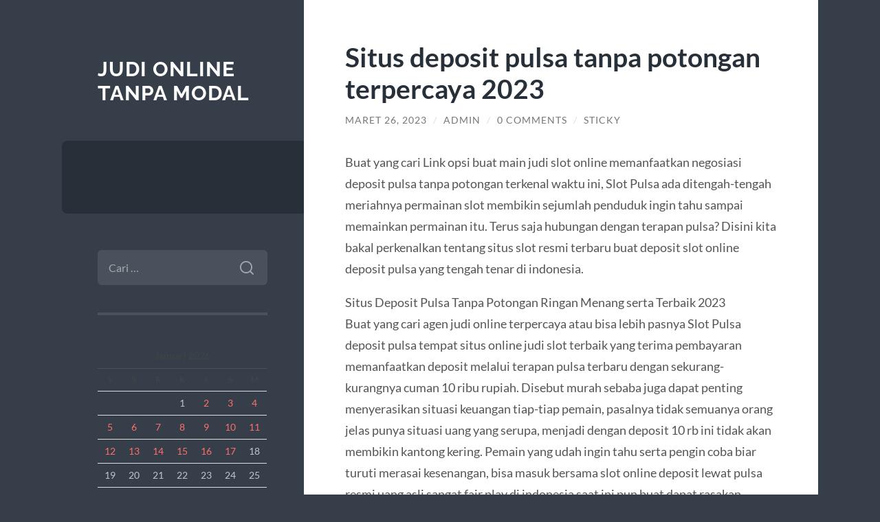

--- FILE ---
content_type: text/html; charset=UTF-8
request_url: https://chinacheapnfljerseysusa.com/situs-deposit-pulsa-tanpa-potongan-terpercaya-2023/
body_size: 12047
content:
<!DOCTYPE html>

<html lang="id">

	<head>

		<meta charset="UTF-8">
		<meta name="viewport" content="width=device-width, initial-scale=1.0" >

		<link rel="profile" href="https://gmpg.org/xfn/11">

		<script type="text/javascript">
/* <![CDATA[ */
(()=>{var e={};e.g=function(){if("object"==typeof globalThis)return globalThis;try{return this||new Function("return this")()}catch(e){if("object"==typeof window)return window}}(),function({ampUrl:n,isCustomizePreview:t,isAmpDevMode:r,noampQueryVarName:o,noampQueryVarValue:s,disabledStorageKey:i,mobileUserAgents:a,regexRegex:c}){if("undefined"==typeof sessionStorage)return;const d=new RegExp(c);if(!a.some((e=>{const n=e.match(d);return!(!n||!new RegExp(n[1],n[2]).test(navigator.userAgent))||navigator.userAgent.includes(e)})))return;e.g.addEventListener("DOMContentLoaded",(()=>{const e=document.getElementById("amp-mobile-version-switcher");if(!e)return;e.hidden=!1;const n=e.querySelector("a[href]");n&&n.addEventListener("click",(()=>{sessionStorage.removeItem(i)}))}));const g=r&&["paired-browsing-non-amp","paired-browsing-amp"].includes(window.name);if(sessionStorage.getItem(i)||t||g)return;const u=new URL(location.href),m=new URL(n);m.hash=u.hash,u.searchParams.has(o)&&s===u.searchParams.get(o)?sessionStorage.setItem(i,"1"):m.href!==u.href&&(window.stop(),location.replace(m.href))}({"ampUrl":"https:\/\/chinacheapnfljerseysusa.com\/situs-deposit-pulsa-tanpa-potongan-terpercaya-2023\/?amp=1","noampQueryVarName":"noamp","noampQueryVarValue":"mobile","disabledStorageKey":"amp_mobile_redirect_disabled","mobileUserAgents":["Mobile","Android","Silk\/","Kindle","BlackBerry","Opera Mini","Opera Mobi"],"regexRegex":"^\\\/((?:.|\\n)+)\\\/([i]*)$","isCustomizePreview":false,"isAmpDevMode":false})})();
/* ]]> */
</script>
<meta name='robots' content='index, follow, max-image-preview:large, max-snippet:-1, max-video-preview:-1' />

	<!-- This site is optimized with the Yoast SEO plugin v26.7 - https://yoast.com/wordpress/plugins/seo/ -->
	<title>Situs deposit pulsa tanpa potongan terpercaya 2023 - Judi Online Tanpa Modal</title>
	<link rel="canonical" href="https://chinacheapnfljerseysusa.com/situs-deposit-pulsa-tanpa-potongan-terpercaya-2023/" />
	<meta property="og:locale" content="id_ID" />
	<meta property="og:type" content="article" />
	<meta property="og:title" content="Situs deposit pulsa tanpa potongan terpercaya 2023 - Judi Online Tanpa Modal" />
	<meta property="og:description" content="Buat yang cari Link opsi buat main judi slot online memanfaatkan negosiasi deposit pulsa tanpa potongan terkenal waktu&nbsp;ini, Slot Pulsa ada ditengah-tengah meriahnya permainan slot membikin sejumlah penduduk ingin&nbsp;tahu sampai memainkan&nbsp;permainan itu. Terus saja hubungan dengan terapan pulsa? Disini kita bakal perkenalkan tentang situs slot resmi terbaru buat deposit slot online deposit pulsa yang&nbsp;tengah tenar [&hellip;]" />
	<meta property="og:url" content="https://chinacheapnfljerseysusa.com/situs-deposit-pulsa-tanpa-potongan-terpercaya-2023/" />
	<meta property="og:site_name" content="Judi Online Tanpa Modal" />
	<meta property="article:published_time" content="2023-03-26T08:12:00+00:00" />
	<meta property="article:modified_time" content="2023-03-26T08:12:02+00:00" />
	<meta name="author" content="admin" />
	<meta name="twitter:card" content="summary_large_image" />
	<meta name="twitter:label1" content="Ditulis oleh" />
	<meta name="twitter:data1" content="admin" />
	<meta name="twitter:label2" content="Estimasi waktu membaca" />
	<meta name="twitter:data2" content="2 menit" />
	<script type="application/ld+json" class="yoast-schema-graph">{"@context":"https://schema.org","@graph":[{"@type":"Article","@id":"https://chinacheapnfljerseysusa.com/situs-deposit-pulsa-tanpa-potongan-terpercaya-2023/#article","isPartOf":{"@id":"https://chinacheapnfljerseysusa.com/situs-deposit-pulsa-tanpa-potongan-terpercaya-2023/"},"author":{"name":"admin","@id":"https://chinacheapnfljerseysusa.com/#/schema/person/0fa80e8bad8c5a5e3fbeeafd8a7b57f1"},"headline":"Situs deposit pulsa tanpa potongan terpercaya 2023","datePublished":"2023-03-26T08:12:00+00:00","dateModified":"2023-03-26T08:12:02+00:00","mainEntityOfPage":{"@id":"https://chinacheapnfljerseysusa.com/situs-deposit-pulsa-tanpa-potongan-terpercaya-2023/"},"wordCount":426,"commentCount":0,"articleSection":["Latest collection"],"inLanguage":"id","potentialAction":[{"@type":"CommentAction","name":"Comment","target":["https://chinacheapnfljerseysusa.com/situs-deposit-pulsa-tanpa-potongan-terpercaya-2023/#respond"]}]},{"@type":"WebPage","@id":"https://chinacheapnfljerseysusa.com/situs-deposit-pulsa-tanpa-potongan-terpercaya-2023/","url":"https://chinacheapnfljerseysusa.com/situs-deposit-pulsa-tanpa-potongan-terpercaya-2023/","name":"Situs deposit pulsa tanpa potongan terpercaya 2023 - Judi Online Tanpa Modal","isPartOf":{"@id":"https://chinacheapnfljerseysusa.com/#website"},"datePublished":"2023-03-26T08:12:00+00:00","dateModified":"2023-03-26T08:12:02+00:00","author":{"@id":"https://chinacheapnfljerseysusa.com/#/schema/person/0fa80e8bad8c5a5e3fbeeafd8a7b57f1"},"breadcrumb":{"@id":"https://chinacheapnfljerseysusa.com/situs-deposit-pulsa-tanpa-potongan-terpercaya-2023/#breadcrumb"},"inLanguage":"id","potentialAction":[{"@type":"ReadAction","target":["https://chinacheapnfljerseysusa.com/situs-deposit-pulsa-tanpa-potongan-terpercaya-2023/"]}]},{"@type":"BreadcrumbList","@id":"https://chinacheapnfljerseysusa.com/situs-deposit-pulsa-tanpa-potongan-terpercaya-2023/#breadcrumb","itemListElement":[{"@type":"ListItem","position":1,"name":"Home","item":"https://chinacheapnfljerseysusa.com/"},{"@type":"ListItem","position":2,"name":"Situs deposit pulsa tanpa potongan terpercaya 2023"}]},{"@type":"WebSite","@id":"https://chinacheapnfljerseysusa.com/#website","url":"https://chinacheapnfljerseysusa.com/","name":"Judi Online Tanpa Modal","description":"","potentialAction":[{"@type":"SearchAction","target":{"@type":"EntryPoint","urlTemplate":"https://chinacheapnfljerseysusa.com/?s={search_term_string}"},"query-input":{"@type":"PropertyValueSpecification","valueRequired":true,"valueName":"search_term_string"}}],"inLanguage":"id"},{"@type":"Person","@id":"https://chinacheapnfljerseysusa.com/#/schema/person/0fa80e8bad8c5a5e3fbeeafd8a7b57f1","name":"admin","image":{"@type":"ImageObject","inLanguage":"id","@id":"https://chinacheapnfljerseysusa.com/#/schema/person/image/","url":"https://secure.gravatar.com/avatar/55960c2af10d2e69e5b432102571f2620e59cc64c8c55d94461a9d41650222e1?s=96&d=mm&r=g","contentUrl":"https://secure.gravatar.com/avatar/55960c2af10d2e69e5b432102571f2620e59cc64c8c55d94461a9d41650222e1?s=96&d=mm&r=g","caption":"admin"},"url":"https://chinacheapnfljerseysusa.com/author/admin/"}]}</script>
	<!-- / Yoast SEO plugin. -->


<link rel="alternate" type="application/rss+xml" title="Judi Online Tanpa Modal &raquo; Feed" href="https://chinacheapnfljerseysusa.com/feed/" />
<link rel="alternate" type="application/rss+xml" title="Judi Online Tanpa Modal &raquo; Umpan Komentar" href="https://chinacheapnfljerseysusa.com/comments/feed/" />
<link rel="alternate" type="application/rss+xml" title="Judi Online Tanpa Modal &raquo; Situs deposit pulsa tanpa potongan terpercaya 2023 Umpan Komentar" href="https://chinacheapnfljerseysusa.com/situs-deposit-pulsa-tanpa-potongan-terpercaya-2023/feed/" />
<link rel="alternate" title="oEmbed (JSON)" type="application/json+oembed" href="https://chinacheapnfljerseysusa.com/wp-json/oembed/1.0/embed?url=https%3A%2F%2Fchinacheapnfljerseysusa.com%2Fsitus-deposit-pulsa-tanpa-potongan-terpercaya-2023%2F" />
<link rel="alternate" title="oEmbed (XML)" type="text/xml+oembed" href="https://chinacheapnfljerseysusa.com/wp-json/oembed/1.0/embed?url=https%3A%2F%2Fchinacheapnfljerseysusa.com%2Fsitus-deposit-pulsa-tanpa-potongan-terpercaya-2023%2F&#038;format=xml" />
<style id='wp-img-auto-sizes-contain-inline-css' type='text/css'>
img:is([sizes=auto i],[sizes^="auto," i]){contain-intrinsic-size:3000px 1500px}
/*# sourceURL=wp-img-auto-sizes-contain-inline-css */
</style>
<style id='wp-emoji-styles-inline-css' type='text/css'>

	img.wp-smiley, img.emoji {
		display: inline !important;
		border: none !important;
		box-shadow: none !important;
		height: 1em !important;
		width: 1em !important;
		margin: 0 0.07em !important;
		vertical-align: -0.1em !important;
		background: none !important;
		padding: 0 !important;
	}
/*# sourceURL=wp-emoji-styles-inline-css */
</style>
<style id='wp-block-library-inline-css' type='text/css'>
:root{--wp-block-synced-color:#7a00df;--wp-block-synced-color--rgb:122,0,223;--wp-bound-block-color:var(--wp-block-synced-color);--wp-editor-canvas-background:#ddd;--wp-admin-theme-color:#007cba;--wp-admin-theme-color--rgb:0,124,186;--wp-admin-theme-color-darker-10:#006ba1;--wp-admin-theme-color-darker-10--rgb:0,107,160.5;--wp-admin-theme-color-darker-20:#005a87;--wp-admin-theme-color-darker-20--rgb:0,90,135;--wp-admin-border-width-focus:2px}@media (min-resolution:192dpi){:root{--wp-admin-border-width-focus:1.5px}}.wp-element-button{cursor:pointer}:root .has-very-light-gray-background-color{background-color:#eee}:root .has-very-dark-gray-background-color{background-color:#313131}:root .has-very-light-gray-color{color:#eee}:root .has-very-dark-gray-color{color:#313131}:root .has-vivid-green-cyan-to-vivid-cyan-blue-gradient-background{background:linear-gradient(135deg,#00d084,#0693e3)}:root .has-purple-crush-gradient-background{background:linear-gradient(135deg,#34e2e4,#4721fb 50%,#ab1dfe)}:root .has-hazy-dawn-gradient-background{background:linear-gradient(135deg,#faaca8,#dad0ec)}:root .has-subdued-olive-gradient-background{background:linear-gradient(135deg,#fafae1,#67a671)}:root .has-atomic-cream-gradient-background{background:linear-gradient(135deg,#fdd79a,#004a59)}:root .has-nightshade-gradient-background{background:linear-gradient(135deg,#330968,#31cdcf)}:root .has-midnight-gradient-background{background:linear-gradient(135deg,#020381,#2874fc)}:root{--wp--preset--font-size--normal:16px;--wp--preset--font-size--huge:42px}.has-regular-font-size{font-size:1em}.has-larger-font-size{font-size:2.625em}.has-normal-font-size{font-size:var(--wp--preset--font-size--normal)}.has-huge-font-size{font-size:var(--wp--preset--font-size--huge)}.has-text-align-center{text-align:center}.has-text-align-left{text-align:left}.has-text-align-right{text-align:right}.has-fit-text{white-space:nowrap!important}#end-resizable-editor-section{display:none}.aligncenter{clear:both}.items-justified-left{justify-content:flex-start}.items-justified-center{justify-content:center}.items-justified-right{justify-content:flex-end}.items-justified-space-between{justify-content:space-between}.screen-reader-text{border:0;clip-path:inset(50%);height:1px;margin:-1px;overflow:hidden;padding:0;position:absolute;width:1px;word-wrap:normal!important}.screen-reader-text:focus{background-color:#ddd;clip-path:none;color:#444;display:block;font-size:1em;height:auto;left:5px;line-height:normal;padding:15px 23px 14px;text-decoration:none;top:5px;width:auto;z-index:100000}html :where(.has-border-color){border-style:solid}html :where([style*=border-top-color]){border-top-style:solid}html :where([style*=border-right-color]){border-right-style:solid}html :where([style*=border-bottom-color]){border-bottom-style:solid}html :where([style*=border-left-color]){border-left-style:solid}html :where([style*=border-width]){border-style:solid}html :where([style*=border-top-width]){border-top-style:solid}html :where([style*=border-right-width]){border-right-style:solid}html :where([style*=border-bottom-width]){border-bottom-style:solid}html :where([style*=border-left-width]){border-left-style:solid}html :where(img[class*=wp-image-]){height:auto;max-width:100%}:where(figure){margin:0 0 1em}html :where(.is-position-sticky){--wp-admin--admin-bar--position-offset:var(--wp-admin--admin-bar--height,0px)}@media screen and (max-width:600px){html :where(.is-position-sticky){--wp-admin--admin-bar--position-offset:0px}}

/*# sourceURL=wp-block-library-inline-css */
</style><style id='global-styles-inline-css' type='text/css'>
:root{--wp--preset--aspect-ratio--square: 1;--wp--preset--aspect-ratio--4-3: 4/3;--wp--preset--aspect-ratio--3-4: 3/4;--wp--preset--aspect-ratio--3-2: 3/2;--wp--preset--aspect-ratio--2-3: 2/3;--wp--preset--aspect-ratio--16-9: 16/9;--wp--preset--aspect-ratio--9-16: 9/16;--wp--preset--color--black: #272F38;--wp--preset--color--cyan-bluish-gray: #abb8c3;--wp--preset--color--white: #fff;--wp--preset--color--pale-pink: #f78da7;--wp--preset--color--vivid-red: #cf2e2e;--wp--preset--color--luminous-vivid-orange: #ff6900;--wp--preset--color--luminous-vivid-amber: #fcb900;--wp--preset--color--light-green-cyan: #7bdcb5;--wp--preset--color--vivid-green-cyan: #00d084;--wp--preset--color--pale-cyan-blue: #8ed1fc;--wp--preset--color--vivid-cyan-blue: #0693e3;--wp--preset--color--vivid-purple: #9b51e0;--wp--preset--color--accent: #FF706C;--wp--preset--color--dark-gray: #444;--wp--preset--color--medium-gray: #666;--wp--preset--color--light-gray: #888;--wp--preset--gradient--vivid-cyan-blue-to-vivid-purple: linear-gradient(135deg,rgb(6,147,227) 0%,rgb(155,81,224) 100%);--wp--preset--gradient--light-green-cyan-to-vivid-green-cyan: linear-gradient(135deg,rgb(122,220,180) 0%,rgb(0,208,130) 100%);--wp--preset--gradient--luminous-vivid-amber-to-luminous-vivid-orange: linear-gradient(135deg,rgb(252,185,0) 0%,rgb(255,105,0) 100%);--wp--preset--gradient--luminous-vivid-orange-to-vivid-red: linear-gradient(135deg,rgb(255,105,0) 0%,rgb(207,46,46) 100%);--wp--preset--gradient--very-light-gray-to-cyan-bluish-gray: linear-gradient(135deg,rgb(238,238,238) 0%,rgb(169,184,195) 100%);--wp--preset--gradient--cool-to-warm-spectrum: linear-gradient(135deg,rgb(74,234,220) 0%,rgb(151,120,209) 20%,rgb(207,42,186) 40%,rgb(238,44,130) 60%,rgb(251,105,98) 80%,rgb(254,248,76) 100%);--wp--preset--gradient--blush-light-purple: linear-gradient(135deg,rgb(255,206,236) 0%,rgb(152,150,240) 100%);--wp--preset--gradient--blush-bordeaux: linear-gradient(135deg,rgb(254,205,165) 0%,rgb(254,45,45) 50%,rgb(107,0,62) 100%);--wp--preset--gradient--luminous-dusk: linear-gradient(135deg,rgb(255,203,112) 0%,rgb(199,81,192) 50%,rgb(65,88,208) 100%);--wp--preset--gradient--pale-ocean: linear-gradient(135deg,rgb(255,245,203) 0%,rgb(182,227,212) 50%,rgb(51,167,181) 100%);--wp--preset--gradient--electric-grass: linear-gradient(135deg,rgb(202,248,128) 0%,rgb(113,206,126) 100%);--wp--preset--gradient--midnight: linear-gradient(135deg,rgb(2,3,129) 0%,rgb(40,116,252) 100%);--wp--preset--font-size--small: 16px;--wp--preset--font-size--medium: 20px;--wp--preset--font-size--large: 24px;--wp--preset--font-size--x-large: 42px;--wp--preset--font-size--regular: 18px;--wp--preset--font-size--larger: 32px;--wp--preset--spacing--20: 0.44rem;--wp--preset--spacing--30: 0.67rem;--wp--preset--spacing--40: 1rem;--wp--preset--spacing--50: 1.5rem;--wp--preset--spacing--60: 2.25rem;--wp--preset--spacing--70: 3.38rem;--wp--preset--spacing--80: 5.06rem;--wp--preset--shadow--natural: 6px 6px 9px rgba(0, 0, 0, 0.2);--wp--preset--shadow--deep: 12px 12px 50px rgba(0, 0, 0, 0.4);--wp--preset--shadow--sharp: 6px 6px 0px rgba(0, 0, 0, 0.2);--wp--preset--shadow--outlined: 6px 6px 0px -3px rgb(255, 255, 255), 6px 6px rgb(0, 0, 0);--wp--preset--shadow--crisp: 6px 6px 0px rgb(0, 0, 0);}:where(.is-layout-flex){gap: 0.5em;}:where(.is-layout-grid){gap: 0.5em;}body .is-layout-flex{display: flex;}.is-layout-flex{flex-wrap: wrap;align-items: center;}.is-layout-flex > :is(*, div){margin: 0;}body .is-layout-grid{display: grid;}.is-layout-grid > :is(*, div){margin: 0;}:where(.wp-block-columns.is-layout-flex){gap: 2em;}:where(.wp-block-columns.is-layout-grid){gap: 2em;}:where(.wp-block-post-template.is-layout-flex){gap: 1.25em;}:where(.wp-block-post-template.is-layout-grid){gap: 1.25em;}.has-black-color{color: var(--wp--preset--color--black) !important;}.has-cyan-bluish-gray-color{color: var(--wp--preset--color--cyan-bluish-gray) !important;}.has-white-color{color: var(--wp--preset--color--white) !important;}.has-pale-pink-color{color: var(--wp--preset--color--pale-pink) !important;}.has-vivid-red-color{color: var(--wp--preset--color--vivid-red) !important;}.has-luminous-vivid-orange-color{color: var(--wp--preset--color--luminous-vivid-orange) !important;}.has-luminous-vivid-amber-color{color: var(--wp--preset--color--luminous-vivid-amber) !important;}.has-light-green-cyan-color{color: var(--wp--preset--color--light-green-cyan) !important;}.has-vivid-green-cyan-color{color: var(--wp--preset--color--vivid-green-cyan) !important;}.has-pale-cyan-blue-color{color: var(--wp--preset--color--pale-cyan-blue) !important;}.has-vivid-cyan-blue-color{color: var(--wp--preset--color--vivid-cyan-blue) !important;}.has-vivid-purple-color{color: var(--wp--preset--color--vivid-purple) !important;}.has-black-background-color{background-color: var(--wp--preset--color--black) !important;}.has-cyan-bluish-gray-background-color{background-color: var(--wp--preset--color--cyan-bluish-gray) !important;}.has-white-background-color{background-color: var(--wp--preset--color--white) !important;}.has-pale-pink-background-color{background-color: var(--wp--preset--color--pale-pink) !important;}.has-vivid-red-background-color{background-color: var(--wp--preset--color--vivid-red) !important;}.has-luminous-vivid-orange-background-color{background-color: var(--wp--preset--color--luminous-vivid-orange) !important;}.has-luminous-vivid-amber-background-color{background-color: var(--wp--preset--color--luminous-vivid-amber) !important;}.has-light-green-cyan-background-color{background-color: var(--wp--preset--color--light-green-cyan) !important;}.has-vivid-green-cyan-background-color{background-color: var(--wp--preset--color--vivid-green-cyan) !important;}.has-pale-cyan-blue-background-color{background-color: var(--wp--preset--color--pale-cyan-blue) !important;}.has-vivid-cyan-blue-background-color{background-color: var(--wp--preset--color--vivid-cyan-blue) !important;}.has-vivid-purple-background-color{background-color: var(--wp--preset--color--vivid-purple) !important;}.has-black-border-color{border-color: var(--wp--preset--color--black) !important;}.has-cyan-bluish-gray-border-color{border-color: var(--wp--preset--color--cyan-bluish-gray) !important;}.has-white-border-color{border-color: var(--wp--preset--color--white) !important;}.has-pale-pink-border-color{border-color: var(--wp--preset--color--pale-pink) !important;}.has-vivid-red-border-color{border-color: var(--wp--preset--color--vivid-red) !important;}.has-luminous-vivid-orange-border-color{border-color: var(--wp--preset--color--luminous-vivid-orange) !important;}.has-luminous-vivid-amber-border-color{border-color: var(--wp--preset--color--luminous-vivid-amber) !important;}.has-light-green-cyan-border-color{border-color: var(--wp--preset--color--light-green-cyan) !important;}.has-vivid-green-cyan-border-color{border-color: var(--wp--preset--color--vivid-green-cyan) !important;}.has-pale-cyan-blue-border-color{border-color: var(--wp--preset--color--pale-cyan-blue) !important;}.has-vivid-cyan-blue-border-color{border-color: var(--wp--preset--color--vivid-cyan-blue) !important;}.has-vivid-purple-border-color{border-color: var(--wp--preset--color--vivid-purple) !important;}.has-vivid-cyan-blue-to-vivid-purple-gradient-background{background: var(--wp--preset--gradient--vivid-cyan-blue-to-vivid-purple) !important;}.has-light-green-cyan-to-vivid-green-cyan-gradient-background{background: var(--wp--preset--gradient--light-green-cyan-to-vivid-green-cyan) !important;}.has-luminous-vivid-amber-to-luminous-vivid-orange-gradient-background{background: var(--wp--preset--gradient--luminous-vivid-amber-to-luminous-vivid-orange) !important;}.has-luminous-vivid-orange-to-vivid-red-gradient-background{background: var(--wp--preset--gradient--luminous-vivid-orange-to-vivid-red) !important;}.has-very-light-gray-to-cyan-bluish-gray-gradient-background{background: var(--wp--preset--gradient--very-light-gray-to-cyan-bluish-gray) !important;}.has-cool-to-warm-spectrum-gradient-background{background: var(--wp--preset--gradient--cool-to-warm-spectrum) !important;}.has-blush-light-purple-gradient-background{background: var(--wp--preset--gradient--blush-light-purple) !important;}.has-blush-bordeaux-gradient-background{background: var(--wp--preset--gradient--blush-bordeaux) !important;}.has-luminous-dusk-gradient-background{background: var(--wp--preset--gradient--luminous-dusk) !important;}.has-pale-ocean-gradient-background{background: var(--wp--preset--gradient--pale-ocean) !important;}.has-electric-grass-gradient-background{background: var(--wp--preset--gradient--electric-grass) !important;}.has-midnight-gradient-background{background: var(--wp--preset--gradient--midnight) !important;}.has-small-font-size{font-size: var(--wp--preset--font-size--small) !important;}.has-medium-font-size{font-size: var(--wp--preset--font-size--medium) !important;}.has-large-font-size{font-size: var(--wp--preset--font-size--large) !important;}.has-x-large-font-size{font-size: var(--wp--preset--font-size--x-large) !important;}
/*# sourceURL=global-styles-inline-css */
</style>

<style id='classic-theme-styles-inline-css' type='text/css'>
/*! This file is auto-generated */
.wp-block-button__link{color:#fff;background-color:#32373c;border-radius:9999px;box-shadow:none;text-decoration:none;padding:calc(.667em + 2px) calc(1.333em + 2px);font-size:1.125em}.wp-block-file__button{background:#32373c;color:#fff;text-decoration:none}
/*# sourceURL=/wp-includes/css/classic-themes.min.css */
</style>
<link rel='stylesheet' id='wilson_fonts-css' href='https://chinacheapnfljerseysusa.com/wp-content/themes/wilson/assets/css/fonts.css?ver=6.9' type='text/css' media='all' />
<link rel='stylesheet' id='wilson_style-css' href='https://chinacheapnfljerseysusa.com/wp-content/themes/wilson/style.css?ver=2.1.3' type='text/css' media='all' />
<link rel='stylesheet' id='wp-block-paragraph-css' href='https://chinacheapnfljerseysusa.com/wp-includes/blocks/paragraph/style.min.css?ver=6.9' type='text/css' media='all' />
<script type="text/javascript" src="https://chinacheapnfljerseysusa.com/wp-includes/js/jquery/jquery.min.js?ver=3.7.1" id="jquery-core-js"></script>
<script type="text/javascript" src="https://chinacheapnfljerseysusa.com/wp-includes/js/jquery/jquery-migrate.min.js?ver=3.4.1" id="jquery-migrate-js"></script>
<script type="text/javascript" src="https://chinacheapnfljerseysusa.com/wp-content/themes/wilson/assets/js/global.js?ver=2.1.3" id="wilson_global-js"></script>
<link rel="https://api.w.org/" href="https://chinacheapnfljerseysusa.com/wp-json/" /><link rel="alternate" title="JSON" type="application/json" href="https://chinacheapnfljerseysusa.com/wp-json/wp/v2/posts/551" /><link rel="EditURI" type="application/rsd+xml" title="RSD" href="https://chinacheapnfljerseysusa.com/xmlrpc.php?rsd" />
<meta name="generator" content="WordPress 6.9" />
<link rel='shortlink' href='https://chinacheapnfljerseysusa.com/?p=551' />
<link rel="alternate" type="text/html" media="only screen and (max-width: 640px)" href="https://chinacheapnfljerseysusa.com/situs-deposit-pulsa-tanpa-potongan-terpercaya-2023/?amp=1"><link rel="amphtml" href="https://chinacheapnfljerseysusa.com/situs-deposit-pulsa-tanpa-potongan-terpercaya-2023/?amp=1"><style>#amp-mobile-version-switcher{left:0;position:absolute;width:100%;z-index:100}#amp-mobile-version-switcher>a{background-color:#444;border:0;color:#eaeaea;display:block;font-family:-apple-system,BlinkMacSystemFont,Segoe UI,Roboto,Oxygen-Sans,Ubuntu,Cantarell,Helvetica Neue,sans-serif;font-size:16px;font-weight:600;padding:15px 0;text-align:center;-webkit-text-decoration:none;text-decoration:none}#amp-mobile-version-switcher>a:active,#amp-mobile-version-switcher>a:focus,#amp-mobile-version-switcher>a:hover{-webkit-text-decoration:underline;text-decoration:underline}</style><link rel="icon" href="https://chinacheapnfljerseysusa.com/wp-content/uploads/2021/03/coollogo_com-8941183.png" sizes="32x32" />
<link rel="icon" href="https://chinacheapnfljerseysusa.com/wp-content/uploads/2021/03/coollogo_com-8941183.png" sizes="192x192" />
<link rel="apple-touch-icon" href="https://chinacheapnfljerseysusa.com/wp-content/uploads/2021/03/coollogo_com-8941183.png" />
<meta name="msapplication-TileImage" content="https://chinacheapnfljerseysusa.com/wp-content/uploads/2021/03/coollogo_com-8941183.png" />

	</head>
	
	<body class="wp-singular post-template-default single single-post postid-551 single-format-standard wp-theme-wilson">

		
		<a class="skip-link button" href="#site-content">Skip to the content</a>
	
		<div class="wrapper">
	
			<header class="sidebar" id="site-header">
							
				<div class="blog-header">

									
						<div class="blog-info">
						
															<div class="blog-title">
									<a href="https://chinacheapnfljerseysusa.com" rel="home">Judi Online Tanpa Modal</a>
								</div>
														
													
						</div><!-- .blog-info -->
						
					
				</div><!-- .blog-header -->
				
				<div class="nav-toggle toggle">
				
					<p>
						<span class="show">Show menu</span>
						<span class="hide">Hide menu</span>
					</p>
				
					<div class="bars">
							
						<div class="bar"></div>
						<div class="bar"></div>
						<div class="bar"></div>
						
						<div class="clear"></div>
						
					</div><!-- .bars -->
				
				</div><!-- .nav-toggle -->
				
				<div class="blog-menu">
			
					<ul class="navigation">
					
																		
					</ul><!-- .navigation -->
				</div><!-- .blog-menu -->
				
				<div class="mobile-menu">
						 
					<ul class="navigation">
					
												
					</ul>
					 
				</div><!-- .mobile-menu -->
				
				
					<div class="widgets" role="complementary">
					
						<div id="search-2" class="widget widget_search"><div class="widget-content"><form role="search" method="get" class="search-form" action="https://chinacheapnfljerseysusa.com/">
				<label>
					<span class="screen-reader-text">Cari untuk:</span>
					<input type="search" class="search-field" placeholder="Cari &hellip;" value="" name="s" />
				</label>
				<input type="submit" class="search-submit" value="Cari" />
			</form></div></div><div id="calendar-3" class="widget widget_calendar"><div class="widget-content"><div id="calendar_wrap" class="calendar_wrap"><table id="wp-calendar" class="wp-calendar-table">
	<caption>Januari 2026</caption>
	<thead>
	<tr>
		<th scope="col" aria-label="Senin">S</th>
		<th scope="col" aria-label="Selasa">S</th>
		<th scope="col" aria-label="Rabu">R</th>
		<th scope="col" aria-label="Kamis">K</th>
		<th scope="col" aria-label="Jumat">J</th>
		<th scope="col" aria-label="Sabtu">S</th>
		<th scope="col" aria-label="Minggu">M</th>
	</tr>
	</thead>
	<tbody>
	<tr>
		<td colspan="3" class="pad">&nbsp;</td><td>1</td><td><a href="https://chinacheapnfljerseysusa.com/2026/01/02/" aria-label="Pos diterbitkan pada 2 January 2026">2</a></td><td><a href="https://chinacheapnfljerseysusa.com/2026/01/03/" aria-label="Pos diterbitkan pada 3 January 2026">3</a></td><td><a href="https://chinacheapnfljerseysusa.com/2026/01/04/" aria-label="Pos diterbitkan pada 4 January 2026">4</a></td>
	</tr>
	<tr>
		<td><a href="https://chinacheapnfljerseysusa.com/2026/01/05/" aria-label="Pos diterbitkan pada 5 January 2026">5</a></td><td><a href="https://chinacheapnfljerseysusa.com/2026/01/06/" aria-label="Pos diterbitkan pada 6 January 2026">6</a></td><td><a href="https://chinacheapnfljerseysusa.com/2026/01/07/" aria-label="Pos diterbitkan pada 7 January 2026">7</a></td><td><a href="https://chinacheapnfljerseysusa.com/2026/01/08/" aria-label="Pos diterbitkan pada 8 January 2026">8</a></td><td><a href="https://chinacheapnfljerseysusa.com/2026/01/09/" aria-label="Pos diterbitkan pada 9 January 2026">9</a></td><td><a href="https://chinacheapnfljerseysusa.com/2026/01/10/" aria-label="Pos diterbitkan pada 10 January 2026">10</a></td><td><a href="https://chinacheapnfljerseysusa.com/2026/01/11/" aria-label="Pos diterbitkan pada 11 January 2026">11</a></td>
	</tr>
	<tr>
		<td><a href="https://chinacheapnfljerseysusa.com/2026/01/12/" aria-label="Pos diterbitkan pada 12 January 2026">12</a></td><td><a href="https://chinacheapnfljerseysusa.com/2026/01/13/" aria-label="Pos diterbitkan pada 13 January 2026">13</a></td><td><a href="https://chinacheapnfljerseysusa.com/2026/01/14/" aria-label="Pos diterbitkan pada 14 January 2026">14</a></td><td><a href="https://chinacheapnfljerseysusa.com/2026/01/15/" aria-label="Pos diterbitkan pada 15 January 2026">15</a></td><td><a href="https://chinacheapnfljerseysusa.com/2026/01/16/" aria-label="Pos diterbitkan pada 16 January 2026">16</a></td><td><a href="https://chinacheapnfljerseysusa.com/2026/01/17/" aria-label="Pos diterbitkan pada 17 January 2026">17</a></td><td id="today">18</td>
	</tr>
	<tr>
		<td>19</td><td>20</td><td>21</td><td>22</td><td>23</td><td>24</td><td>25</td>
	</tr>
	<tr>
		<td>26</td><td>27</td><td>28</td><td>29</td><td>30</td><td>31</td>
		<td class="pad" colspan="1">&nbsp;</td>
	</tr>
	</tbody>
	</table><nav aria-label="Bulan sebelumnya dan selanjutnya" class="wp-calendar-nav">
		<span class="wp-calendar-nav-prev"><a href="https://chinacheapnfljerseysusa.com/2025/12/">&laquo; Des</a></span>
		<span class="pad">&nbsp;</span>
		<span class="wp-calendar-nav-next">&nbsp;</span>
	</nav></div></div></div>
		<div id="recent-posts-2" class="widget widget_recent_entries"><div class="widget-content">
		<h3 class="widget-title">Pos-pos Terbaru</h3>
		<ul>
											<li>
					<a href="https://chinacheapnfljerseysusa.com/erlebe-den-ultimativen-nervenkitzel-bei-casinova-d/">Erlebe den ultimativen Nervenkitzel bei Casinova: Dein Ort zum Spielen</a>
									</li>
											<li>
					<a href="https://chinacheapnfljerseysusa.com/menjelajahi-dunia-55bet-casino-dan-sports-betting/">Menjelajahi Dunia 55Bet Casino dan Sports Betting dengan Sesi Live Casino [1899]</a>
									</li>
											<li>
					<a href="https://chinacheapnfljerseysusa.com/online-spelande-eller-traditionellt-vad-ger-bast/">Online spelande eller traditionellt Vad ger bäst upplevelse</a>
									</li>
											<li>
					<a href="https://chinacheapnfljerseysusa.com/pin-up-cr-la-mejor-experiencia-de-casino-en-linea-5/">Pin Up CR: La mejor experiencia de casino en línea en Costa Rica</a>
									</li>
											<li>
					<a href="https://chinacheapnfljerseysusa.com/jocuri-egt-si-tot-nv-casino-cand-trebuie-macar-stii-despre-furnizorul-egt/">Jocuri Egt Si Tot nv casino Când Trebuie Măcar Stii Despre Furnizorul Egt</a>
									</li>
					</ul>

		</div></div><div id="categories-2" class="widget widget_categories"><div class="widget-content"><h3 class="widget-title">Kategori</h3>
			<ul>
					<li class="cat-item cat-item-805"><a href="https://chinacheapnfljerseysusa.com/category/1/">1</a>
</li>
	<li class="cat-item cat-item-804"><a href="https://chinacheapnfljerseysusa.com/category/111/">111</a>
</li>
	<li class="cat-item cat-item-807"><a href="https://chinacheapnfljerseysusa.com/category/18-12-1/">18.12.1</a>
</li>
	<li class="cat-item cat-item-53"><a href="https://chinacheapnfljerseysusa.com/category/agen-judi-bola-resmi/">agen judi bola resmi</a>
</li>
	<li class="cat-item cat-item-55"><a href="https://chinacheapnfljerseysusa.com/category/bandar-judi-bola/">bandar judi bola</a>
</li>
	<li class="cat-item cat-item-837"><a href="https://chinacheapnfljerseysusa.com/category/bigclash/">Bigclash Ελλάδα</a>
</li>
	<li class="cat-item cat-item-786"><a href="https://chinacheapnfljerseysusa.com/category/blog/">Blog</a>
</li>
	<li class="cat-item cat-item-42"><a href="https://chinacheapnfljerseysusa.com/category/bola-tangkas/">Bola Tangkas</a>
</li>
	<li class="cat-item cat-item-602"><a href="https://chinacheapnfljerseysusa.com/category/bonus-new-member/">Bonus New Member</a>
</li>
	<li class="cat-item cat-item-45"><a href="https://chinacheapnfljerseysusa.com/category/casino/">Casino</a>
</li>
	<li class="cat-item cat-item-60"><a href="https://chinacheapnfljerseysusa.com/category/casino-online/">Casino online</a>
</li>
	<li class="cat-item cat-item-839"><a href="https://chinacheapnfljerseysusa.com/category/chicken-road-italia/">Chicken Road Italia</a>
</li>
	<li class="cat-item cat-item-787"><a href="https://chinacheapnfljerseysusa.com/category/chickenroad/">chickenroad</a>
</li>
	<li class="cat-item cat-item-808"><a href="https://chinacheapnfljerseysusa.com/category/crowngreen-casino/">Crowngreen casino</a>
</li>
	<li class="cat-item cat-item-824"><a href="https://chinacheapnfljerseysusa.com/category/games/">Games</a>
</li>
	<li class="cat-item cat-item-645"><a href="https://chinacheapnfljerseysusa.com/category/gates-of-olympus/">Gates Of Olympus</a>
</li>
	<li class="cat-item cat-item-834"><a href="https://chinacheapnfljerseysusa.com/category/ggbet-greece/">GGBet Greece</a>
</li>
	<li class="cat-item cat-item-806"><a href="https://chinacheapnfljerseysusa.com/category/hungary/">Hungary</a>
</li>
	<li class="cat-item cat-item-333"><a href="https://chinacheapnfljerseysusa.com/category/idn-poker/">idn poker</a>
</li>
	<li class="cat-item cat-item-836"><a href="https://chinacheapnfljerseysusa.com/category/info/">info</a>
</li>
	<li class="cat-item cat-item-826"><a href="https://chinacheapnfljerseysusa.com/category/jeux/">jeux</a>
</li>
	<li class="cat-item cat-item-833"><a href="https://chinacheapnfljerseysusa.com/category/jeux1/">jeux1</a>
</li>
	<li class="cat-item cat-item-46"><a href="https://chinacheapnfljerseysusa.com/category/joker123/">Joker123</a>
</li>
	<li class="cat-item cat-item-39"><a href="https://chinacheapnfljerseysusa.com/category/judi-bola/">Judi Bola</a>
</li>
	<li class="cat-item cat-item-54"><a href="https://chinacheapnfljerseysusa.com/category/jusi-bola-online/">jusi bola online</a>
</li>
	<li class="cat-item cat-item-1"><a href="https://chinacheapnfljerseysusa.com/category/latest-collection/">Latest collection</a>
</li>
	<li class="cat-item cat-item-810"><a href="https://chinacheapnfljerseysusa.com/category/lk/">lk</a>
</li>
	<li class="cat-item cat-item-784"><a href="https://chinacheapnfljerseysusa.com/category/new-2/">NEW</a>
</li>
	<li class="cat-item cat-item-790"><a href="https://chinacheapnfljerseysusa.com/category/news/">News</a>
</li>
	<li class="cat-item cat-item-789"><a href="https://chinacheapnfljerseysusa.com/category/pablic/">Pablic</a>
</li>
	<li class="cat-item cat-item-4"><a href="https://chinacheapnfljerseysusa.com/category/poker/">POKER</a>
</li>
	<li class="cat-item cat-item-788"><a href="https://chinacheapnfljerseysusa.com/category/post/">Post</a>
</li>
	<li class="cat-item cat-item-791"><a href="https://chinacheapnfljerseysusa.com/category/public/">Public</a>
</li>
	<li class="cat-item cat-item-26"><a href="https://chinacheapnfljerseysusa.com/category/sabung-ayam/">Sabung Ayam</a>
</li>
	<li class="cat-item cat-item-11"><a href="https://chinacheapnfljerseysusa.com/category/sbobet/">Sbobet</a>
</li>
	<li class="cat-item cat-item-811"><a href="https://chinacheapnfljerseysusa.com/category/sex/">Sex</a>
</li>
	<li class="cat-item cat-item-798"><a href="https://chinacheapnfljerseysusa.com/category/situs-game-online/">Situs Game Online</a>
</li>
	<li class="cat-item cat-item-52"><a href="https://chinacheapnfljerseysusa.com/category/situs-judi-bola/">situs judi bola</a>
</li>
	<li class="cat-item cat-item-25"><a href="https://chinacheapnfljerseysusa.com/category/slot/">Slot</a>
</li>
	<li class="cat-item cat-item-681"><a href="https://chinacheapnfljerseysusa.com/category/slot-bet-100/">slot bet 100</a>
</li>
	<li class="cat-item cat-item-792"><a href="https://chinacheapnfljerseysusa.com/category/slot-bonus-new-member/">Slot Bonus New Member</a>
</li>
	<li class="cat-item cat-item-683"><a href="https://chinacheapnfljerseysusa.com/category/slot-gacor/">slot gacor</a>
</li>
	<li class="cat-item cat-item-193"><a href="https://chinacheapnfljerseysusa.com/category/slot-nexus/">slot nexus</a>
</li>
	<li class="cat-item cat-item-719"><a href="https://chinacheapnfljerseysusa.com/category/slot777/">slot777</a>
</li>
	<li class="cat-item cat-item-244"><a href="https://chinacheapnfljerseysusa.com/category/slot88/">slot88</a>
</li>
	<li class="cat-item cat-item-825"><a href="https://chinacheapnfljerseysusa.com/category/spellen/">Spellen</a>
</li>
	<li class="cat-item cat-item-686"><a href="https://chinacheapnfljerseysusa.com/category/starlight-princess/">starlight princess</a>
</li>
	<li class="cat-item cat-item-43"><a href="https://chinacheapnfljerseysusa.com/category/tangkasnet/">Tangkasnet</a>
</li>
	<li class="cat-item cat-item-47"><a href="https://chinacheapnfljerseysusa.com/category/tembak-ikan/">Tembak Ikan</a>
</li>
	<li class="cat-item cat-item-843"><a href="https://chinacheapnfljerseysusa.com/category/texs/">Texs</a>
</li>
	<li class="cat-item cat-item-48"><a href="https://chinacheapnfljerseysusa.com/category/togel/">Togel</a>
</li>
	<li class="cat-item cat-item-841"><a href="https://chinacheapnfljerseysusa.com/category/teksta/">Текста</a>
</li>
			</ul>

			</div></div><div id="custom_html-2" class="widget_text widget widget_custom_html"><div class="widget_text widget-content"><h3 class="widget-title">Tautan</h3><div class="textwidget custom-html-widget"></div></div></div>						
					</div><!-- .widgets -->
					
													
			</header><!-- .sidebar -->

			<main class="content" id="site-content">	
		<div class="posts">
	
			<article id="post-551" class="post-551 post type-post status-publish format-standard hentry category-latest-collection">
			
							
				<div class="post-inner">

					<div class="post-header">

						
															<h1 class="post-title">Situs deposit pulsa tanpa potongan terpercaya 2023</h1>
							
						
								
		<div class="post-meta">
		
			<span class="post-date"><a href="https://chinacheapnfljerseysusa.com/situs-deposit-pulsa-tanpa-potongan-terpercaya-2023/">Maret 26, 2023</a></span>
			
			<span class="date-sep"> / </span>
				
			<span class="post-author"><a href="https://chinacheapnfljerseysusa.com/author/admin/" title="Pos-pos oleh admin" rel="author">admin</a></span>
			
						
				<span class="date-sep"> / </span>
				
				<a href="https://chinacheapnfljerseysusa.com/situs-deposit-pulsa-tanpa-potongan-terpercaya-2023/?noamp=mobile#respond"><span class="comment">0 Comments</span></a>			
						
			 
			
				<span class="date-sep"> / </span>
			
				Sticky			
						
												
		</div><!-- .post-meta -->

		
					</div><!-- .post-header -->

					
						<div class="post-content">

							
<p>Buat yang cari Link opsi buat main judi slot online memanfaatkan negosiasi deposit pulsa tanpa potongan terkenal waktu&nbsp;ini, Slot Pulsa ada ditengah-tengah meriahnya permainan slot membikin sejumlah penduduk ingin&nbsp;tahu sampai memainkan&nbsp;permainan itu. Terus saja hubungan dengan terapan pulsa? Disini kita bakal perkenalkan tentang situs slot resmi terbaru buat deposit slot online deposit pulsa yang&nbsp;tengah tenar di indonesia.</p>



<p>Situs Deposit Pulsa Tanpa Potongan Ringan Menang serta Terbaik 2023<br>Buat yang cari agen judi online terpercaya atau&nbsp;bisa&nbsp;lebih pasnya Slot Pulsa deposit pulsa tempat situs online judi slot terbaik yang terima pembayaran memanfaatkan deposit melalui terapan pulsa terbaru dengan sekurang-kurangnya cuman 10 ribu rupiah. Disebut murah sebaba juga&nbsp;dapat penting menyerasikan situasi keuangan tiap-tiap pemain, pasalnya tidak&nbsp;semuanya orang jelas punya situasi uang yang&nbsp;serupa, menjadi dengan deposit 10&nbsp;rb ini tidak&nbsp;akan membikin kantong kering. Pemain yang udah ingin&nbsp;tahu serta pengin coba biar turuti merasai kesenangan, bisa masuk bersama slot online deposit lewat pulsa resmi uang asli sangat fair&nbsp;play di indonesia saat&nbsp;ini pun buat dapat rasakan kehebohan serta pengalaman baru di&nbsp;tempat&nbsp;ini.</p>



<p>Slot Deposit Pulsa Pragmatic Play<br>Slot Deposit Pulsa Joker Gaming<br>Slot Deposit Pulsa Spadegaming<br>Slot Deposit Pulsa Kampiun Mode Gaming<br>Slot Deposit Pulsa Flow Gaming<br>Slot Deposit Pulsa Microgaming<br>Slot Deposit Pulsa Playtech<br>Slot Deposit Pulsa Habanero Slot<br>Slot Deposit Pulsa PG Soft<br>Slot Deposit Pulsa Play&#8217;n Go<br>Slot Deposit Pulsa CQ9<br>Slot Deposit Pulsa Global Gaming<br>Slot Deposit Pulsa One Touch<br>Slot Deposit Slot Pulsa Pragmatic<br>Orang-orang sudah pasti tahu bila kini lagi termasyhur permainan <a href="https://www.unitedrebelsprintseries.com/">slot deposit pulsa</a> tanpa potongan. Maka banyak streaming secara langsung facebook dengan siarkan permainan slot serta waktu mendapat jackpot langsung dapat AUTO CUAN. Berikut ini kenapa kerap membikin sejumlah mayarakat suka mencobanya agar dapat serta jelas diincar buat coba situs tempat pemasok taruhan itu. Anda tak pakai ribet sibuk, sebab tinggal akses situs slot pulsa online terbaik seperti Slot Pulsa yang notabennya adalah bandar judi online terbaik serta paling besar di indonesia.</p>



<p>Sekurang-kurangnya deposit 10&nbsp;rb serta tanpa potongan memanfaatkan terapan bandar slot deposit pulsa dapat menjadi pilihan bagus terutama buat new member pertamanya&nbsp;kali. Maksud di peluncurankan pembayaran dari pulsa buat judi slot sebab pengin memberinya keluasaan buat tiap-tiap member peserta yang tak&nbsp;ingin tunggu lama atau terasa kesukaran sewaktu pengin melaksanakan negosiasi. Plus&nbsp;tambah ini, bakalan menolong dan dapat mengoptimalkan kemampuan dengan nafsu ingin&nbsp;tahu.</p>



<p>Slot Deposit Pulsa Bonus New Member 20%<br>Slot Deposit Pulsa Bonus Reload 10%<br>Slot Deposit Pulsa Bonus Cashback 10%<br>Slot Deposit Pulsa Bonus Turn Over 0,5%</p>

						</div><!-- .post-content -->

									
				</div><!-- .post-inner -->

			</article><!-- .post -->

		</div><!-- .posts -->

										
			<div class="post-meta-bottom">

				<div class="post-cat-tags">

					<p class="post-categories"><span>Categories:</span> <a href="https://chinacheapnfljerseysusa.com/category/latest-collection/" rel="category tag">Latest collection</a></p>

					
				</div><!-- .post-cat-tags -->

				
					<nav class="post-nav archive-nav">

													<a class="post-nav-older" href="https://chinacheapnfljerseysusa.com/daftar-situs-slot-pg-soft-gacor-terbaik-di-indonesia/">
								&laquo; Daftar Situs Slot PG Soft Gacor Terbaik Di Indonesia							</a>
						
													<a class="post-nav-newer" href="https://chinacheapnfljerseysusa.com/link-situs-slot-deposit-pulsa-tanpa-potongan-terbaik-hari-ini/">
								Link Situs Slot Deposit Pulsa Tanpa Potongan Terbaik Hari Ini &raquo;							</a>
						
					</nav><!-- .post-nav -->

				
			</div><!-- .post-meta-bottom -->

			
			<footer class="footer section large-padding bg-dark clear" id="site-footer">

			
			<div class="credits">
				
				<p class="credits-left">&copy; 2026 <a href="https://chinacheapnfljerseysusa.com">Judi Online Tanpa Modal</a></p>
				
				<p class="credits-right"><span>Theme by <a href="https://andersnoren.se">Anders Nor&eacute;n</a></span> &mdash; <a class="tothetop" href="#site-header">Up &uarr;</a></p>
				
			</div><!-- .credits -->
		
		</footer><!-- #site-footer -->
		
	</main><!-- #site-content -->
	
</div><!-- .wrapper -->

<script type="speculationrules">
{"prefetch":[{"source":"document","where":{"and":[{"href_matches":"/*"},{"not":{"href_matches":["/wp-*.php","/wp-admin/*","/wp-content/uploads/*","/wp-content/*","/wp-content/plugins/*","/wp-content/themes/wilson/*","/*\\?(.+)"]}},{"not":{"selector_matches":"a[rel~=\"nofollow\"]"}},{"not":{"selector_matches":".no-prefetch, .no-prefetch a"}}]},"eagerness":"conservative"}]}
</script>
		<div id="amp-mobile-version-switcher" hidden>
			<a rel="" href="https://chinacheapnfljerseysusa.com/situs-deposit-pulsa-tanpa-potongan-terpercaya-2023/?amp=1">
				Go to mobile version			</a>
		</div>

				<script type="text/javascript" src="https://chinacheapnfljerseysusa.com/wp-includes/js/comment-reply.min.js?ver=6.9" id="comment-reply-js" async="async" data-wp-strategy="async" fetchpriority="low"></script>
<script id="wp-emoji-settings" type="application/json">
{"baseUrl":"https://s.w.org/images/core/emoji/17.0.2/72x72/","ext":".png","svgUrl":"https://s.w.org/images/core/emoji/17.0.2/svg/","svgExt":".svg","source":{"concatemoji":"https://chinacheapnfljerseysusa.com/wp-includes/js/wp-emoji-release.min.js?ver=6.9"}}
</script>
<script type="module">
/* <![CDATA[ */
/*! This file is auto-generated */
const a=JSON.parse(document.getElementById("wp-emoji-settings").textContent),o=(window._wpemojiSettings=a,"wpEmojiSettingsSupports"),s=["flag","emoji"];function i(e){try{var t={supportTests:e,timestamp:(new Date).valueOf()};sessionStorage.setItem(o,JSON.stringify(t))}catch(e){}}function c(e,t,n){e.clearRect(0,0,e.canvas.width,e.canvas.height),e.fillText(t,0,0);t=new Uint32Array(e.getImageData(0,0,e.canvas.width,e.canvas.height).data);e.clearRect(0,0,e.canvas.width,e.canvas.height),e.fillText(n,0,0);const a=new Uint32Array(e.getImageData(0,0,e.canvas.width,e.canvas.height).data);return t.every((e,t)=>e===a[t])}function p(e,t){e.clearRect(0,0,e.canvas.width,e.canvas.height),e.fillText(t,0,0);var n=e.getImageData(16,16,1,1);for(let e=0;e<n.data.length;e++)if(0!==n.data[e])return!1;return!0}function u(e,t,n,a){switch(t){case"flag":return n(e,"\ud83c\udff3\ufe0f\u200d\u26a7\ufe0f","\ud83c\udff3\ufe0f\u200b\u26a7\ufe0f")?!1:!n(e,"\ud83c\udde8\ud83c\uddf6","\ud83c\udde8\u200b\ud83c\uddf6")&&!n(e,"\ud83c\udff4\udb40\udc67\udb40\udc62\udb40\udc65\udb40\udc6e\udb40\udc67\udb40\udc7f","\ud83c\udff4\u200b\udb40\udc67\u200b\udb40\udc62\u200b\udb40\udc65\u200b\udb40\udc6e\u200b\udb40\udc67\u200b\udb40\udc7f");case"emoji":return!a(e,"\ud83e\u1fac8")}return!1}function f(e,t,n,a){let r;const o=(r="undefined"!=typeof WorkerGlobalScope&&self instanceof WorkerGlobalScope?new OffscreenCanvas(300,150):document.createElement("canvas")).getContext("2d",{willReadFrequently:!0}),s=(o.textBaseline="top",o.font="600 32px Arial",{});return e.forEach(e=>{s[e]=t(o,e,n,a)}),s}function r(e){var t=document.createElement("script");t.src=e,t.defer=!0,document.head.appendChild(t)}a.supports={everything:!0,everythingExceptFlag:!0},new Promise(t=>{let n=function(){try{var e=JSON.parse(sessionStorage.getItem(o));if("object"==typeof e&&"number"==typeof e.timestamp&&(new Date).valueOf()<e.timestamp+604800&&"object"==typeof e.supportTests)return e.supportTests}catch(e){}return null}();if(!n){if("undefined"!=typeof Worker&&"undefined"!=typeof OffscreenCanvas&&"undefined"!=typeof URL&&URL.createObjectURL&&"undefined"!=typeof Blob)try{var e="postMessage("+f.toString()+"("+[JSON.stringify(s),u.toString(),c.toString(),p.toString()].join(",")+"));",a=new Blob([e],{type:"text/javascript"});const r=new Worker(URL.createObjectURL(a),{name:"wpTestEmojiSupports"});return void(r.onmessage=e=>{i(n=e.data),r.terminate(),t(n)})}catch(e){}i(n=f(s,u,c,p))}t(n)}).then(e=>{for(const n in e)a.supports[n]=e[n],a.supports.everything=a.supports.everything&&a.supports[n],"flag"!==n&&(a.supports.everythingExceptFlag=a.supports.everythingExceptFlag&&a.supports[n]);var t;a.supports.everythingExceptFlag=a.supports.everythingExceptFlag&&!a.supports.flag,a.supports.everything||((t=a.source||{}).concatemoji?r(t.concatemoji):t.wpemoji&&t.twemoji&&(r(t.twemoji),r(t.wpemoji)))});
//# sourceURL=https://chinacheapnfljerseysusa.com/wp-includes/js/wp-emoji-loader.min.js
/* ]]> */
</script>

<script defer src="https://static.cloudflareinsights.com/beacon.min.js/vcd15cbe7772f49c399c6a5babf22c1241717689176015" integrity="sha512-ZpsOmlRQV6y907TI0dKBHq9Md29nnaEIPlkf84rnaERnq6zvWvPUqr2ft8M1aS28oN72PdrCzSjY4U6VaAw1EQ==" data-cf-beacon='{"version":"2024.11.0","token":"bc26883447e0435dba1e9e0251ca6228","r":1,"server_timing":{"name":{"cfCacheStatus":true,"cfEdge":true,"cfExtPri":true,"cfL4":true,"cfOrigin":true,"cfSpeedBrain":true},"location_startswith":null}}' crossorigin="anonymous"></script>
</body>
</html>